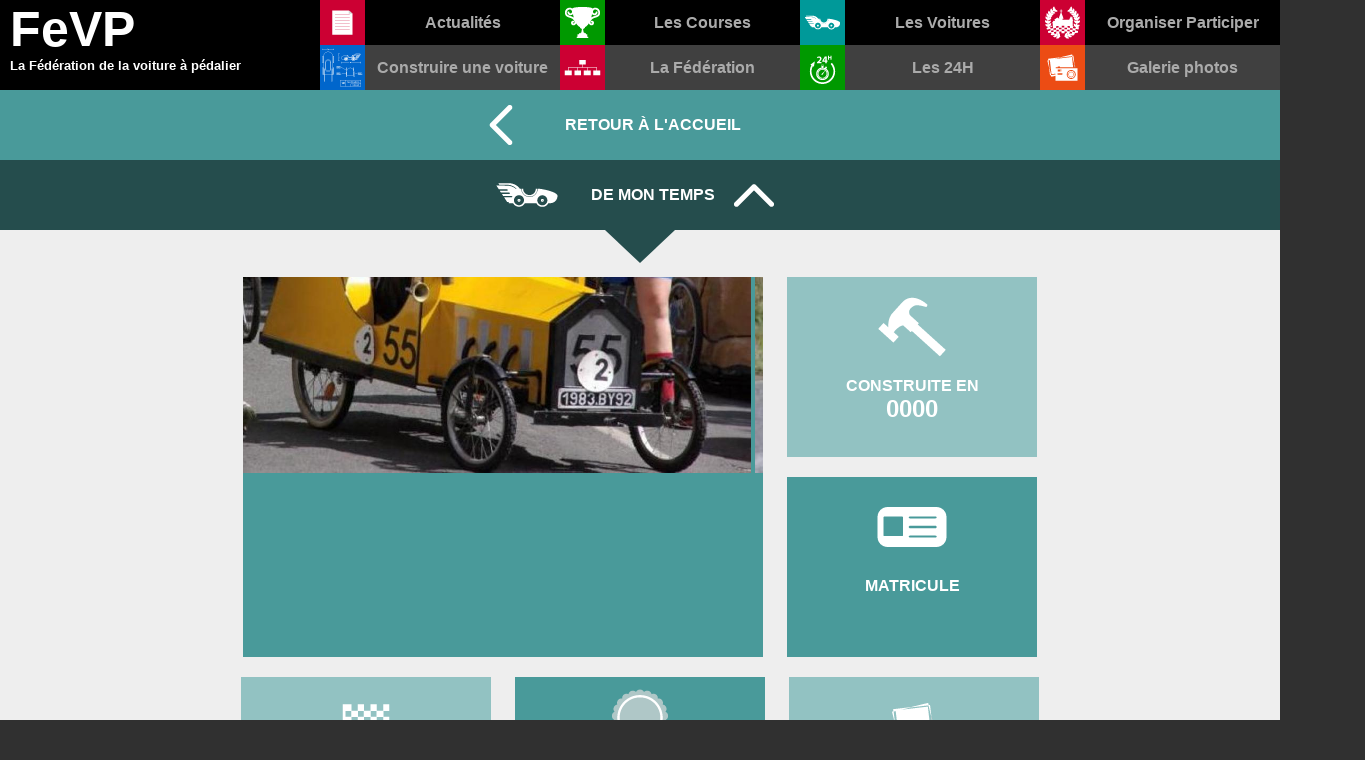

--- FILE ---
content_type: text/html; charset=UTF-8
request_url: http://fevp.fr/les_voitures/?voiture=DE_MON_TEMPS
body_size: 6843
content:
<!doctype html>
<html>
<head>
    <meta charset="UTF-8">
    <title>FeVP | Toutes les voitures à pédalier de la Fédération de la Voiture à Pédales</title>
	<meta name="description" content="Retrouvez ou découvrez toutes les voitures à pédales qui composent la Fédération de Voiture à Pédalier>
    <meta name="keywords" content="">
    <meta name="author" content="ArecamProd">
	<link rel="stylesheet" href="../style_generic.css">
    <link rel="stylesheet" href="style.css">
	<link rel="stylesheet" href="../query.css">
	<script src="../js/jquery.min.js"></script>
    <script src="../js/jquery-ui.min.js"></script>
	<script src="../js/arecam.js"></script>
</head>
<body>
	
	<script>
  (function(i,s,o,g,r,a,m){i['GoogleAnalyticsObject']=r;i[r]=i[r]||function(){
  (i[r].q=i[r].q||[]).push(arguments)},i[r].l=1*new Date();a=s.createElement(o),
  m=s.getElementsByTagName(o)[0];a.async=1;a.src=g;m.parentNode.insertBefore(a,m)
  })(window,document,'script','//www.google-analytics.com/analytics.js','ga');

  ga('create', 'UA-50913902-1', 'fevp.fr');
  ga('send', 'pageview');

</script><div class="header">
		<a href="../" title="retour à l'accueil">
		<div class="header_title">
			<p style="font-weight:bolder;font-size:50px;margin:0px;">FeVP</p>
			<p style="margin:0px;font-size:13px;">La Fédération de la voiture à pédalier</p>
		</div>
		</a>
		<div class="header_nav">
				<a href="../articles/"><div class="nav">
					<div  class="mini" id="n1"></div><div  class="text">Actualités</div>
				</div></a><a href="../les_courses/"><div class="nav">
					<div  class="mini" id="n2"></div><div  class="text">Les Courses</div>
				</div></a><a href="../les_voitures/"><div class="nav">
					<div  class="mini" id="n3"></div><div  class="text">Les Voitures</div>
				</div></a><a href="../organiser_participer"><div class="nav">
					<div  class="mini" id="n4"></div><div  class="text">Organiser Participer</div>
				</div></a><a href="../construire_une_voiture/"><div class="nav2">
					<div  class="mini" id="n5"></div><div  class="text">Construire une voiture</div>
				</div></a><a href="../fevp/"><div class="nav2">
					<div  class="mini" id="n6"></div><div  class="text">La Fédération</div>
				</div></a><a href="../les_24h/"><div class="nav2">
					<div  class="mini" id="n7"></div><div  class="text">Les 24H</div>
				</div></a><a href="../galerie_photo/"><div class="nav2">
					<div  class="mini" id="n8"></div><div  class="text">Galerie photos</div>
				</div></a>
		</div>
</div>	
	<div class="page">
		<a href="../"><div class="page_back" id="back">
			<div class="title_img" id="back_img"></div>
			<div class="title_text">RETOUR À L'ACCUEIL</div>
		</div></a>
				<div class="page_title" id="r1">
			<div class="title_img" id="r1_img"></div>
			<div class="title_text">DE MON TEMPS</div>
			<div class="title_marker"></div>
		</div>
		<div class="page_article" id="p1">
			<svg height="33" width="70">
				<polygon points="0,0 70,0 35,33"/>
			</svg>
			<div class="container">
				<div class='big_block dark'>
					<div class="slide_show" id="sh">
						<img src="DE_MON_TEMPS/DE_MON_TEMPS-0.jpg"/><img src="DE_MON_TEMPS/DE_MON_TEMPS-1.jpg"/>					</div>
				</div>
				<div class='float_block'>
					<div class='small_block light' style="margin:0px 0px 10px 0px;">
						<div id="v1"></div>
						<p>CONSTRUITE EN</p>
						<p><h2>0000</h2></p>
					</div>
					<div class='small_block dark' style="margin:10px 0px 0px 0px;">
						<div id="v2"></div>
						<p>MATRICULE</p>
						<p><h2></h2></p>
					</div>
				</div>
				<div class='small_block light'>
					<div id="v3"></div>
					<p>est inscrite à</p>
					<p><h2>
					1					</h2></p>
					<p>COURSES</p>
				</div>
				<div class='small_block dark'>
					<div id="v4"></div>
					<div class="score">
						</div><p>NON CLASSEE<br/>pour la saison en cours</p>				</div>
				<a href="../galerie_photo/?voiture=DE_MON_TEMPS"><div class='small_block light'>
					<div id="v5"></div>
										<p style="font-size:18px;">voir plus de photos de cette voiture</p>
				</div></a>
				<div class='small_block dark'>
					<div id="v6"></div>
					<p style="font-size:1.5em;">équipe mixte</p>
				</div>
				<div class='small_block light'>
					<div id="v7"></div>
					<p style="font-size:2em;">FILVP37</p>
				</div>
				<div class='small_block dark'>
					<div id="v8"></div>
					<p style="font-size:12px;">ORIGINAIRE DE</p>
					<p style="font-size:20px;">SAINT ETIENNE DE CHIGNY</p>
				</div>
									<div class='large_block dark'>
						<div id="v9"></div>
						<p style="font-size:1em;color:#fff;">Cette voiture à pédalier à l'image d'une automobile est le coup de cÅ“ur de Mamie Jaillette.</p>
					</div>
							</div>
		</div>		<div class="page_title" id="r2">
			<div class="title_img" id="r2_img"></div>
			<div class="title_text">TOUTES LES VOITURES</div>
			<div class="title_marker"></div>
		</div>
		<div class="page_article" id="p2" style="max-width:80%;">
			<svg height="33" width="70">
				<polygon points="0,0 70,0 35,33"/>
			</svg>
			<br/>
			<a href="?voiture=ALADDIN" title="voiture ALADDIN"><div class="voiture_selection"><img src="ALADDIN/ALADDIN-0.jpg"/><p style="position:relative;top:110px;" class="voiture_name">ALADDIN</p></div></a><a href="?voiture=ALICE_AUX_PAYS_DES_MERVEILLES" title="voiture ALICE_AUX_PAYS_DES_MERVEILLES"><div class="voiture_selection"><img src="ALICE_AUX_PAYS_DES_MERVEILLES/ALICE_AUX_PAYS_DES_MERVEILLES-0.jpg"/><p style="position:relative;top:110px;" class="voiture_name">ALICE AUX PAYS DES MERVEILLES</p></div></a><a href="?voiture=ALPINE" title="voiture ALPINE"><div class="voiture_selection"><img src="ALPINE/ALPINE-0.jpg"/><p style="position:relative;top:110px;" class="voiture_name">ALPINE</p></div></a><a href="?voiture=ASS_DE_PECHE_REUILLOISE" title="voiture ASS_DE_PECHE_REUILLOISE"><div class="voiture_selection"><img src="ASS_DE_PECHE_REUILLOISE/ASS_DE_PECHE_REUILLOISE-0.jpg"/><p style="position:relative;top:110px;" class="voiture_name">ASS DE PECHE REUILLOISE</p></div></a><a href="?voiture=ASTERIX" title="voiture ASTERIX"><div class="voiture_selection"><img src="ASTERIX/ASTERIX-0.jpg"/><p style="position:relative;top:110px;" class="voiture_name">ASTERIX</p></div></a><a href="?voiture=AVENGERS" title="voiture AVENGERS"><div class="voiture_selection"><img src="AVENGERS/AVENGERS-0.jpg"/><p style="position:relative;top:110px;" class="voiture_name">AVENGERS</p></div></a><a href="?voiture=BALOO_LE_LIVRE_DE_LA_JUNGLE" title="voiture BALOO_LE_LIVRE_DE_LA_JUNGLE"><div class="voiture_selection"><img src="BALOO_LE_LIVRE_DE_LA_JUNGLE/BALOO_LE_LIVRE_DE_LA_JUNGLE-0.jpg"/><p style="position:relative;top:110px;" class="voiture_name">BALOO LE LIVRE DE LA JUNGLE</p></div></a><a href="?voiture=BECASSINE" title="voiture BECASSINE"><div class="voiture_selection"><img src="BECASSINE/BECASSINE-0.jpg"/><p style="position:relative;top:110px;" class="voiture_name">BECASSINE</p></div></a><a href="?voiture=BIP_BIP_JUNIOR" title="voiture BIP_BIP_JUNIOR"><div class="voiture_selection"><img src="default.jpg"/><p style="position:relative;top:110px;" class="voiture_name">BIP BIP JUNIOR</p></div></a><a href="?voiture=BONNE_NUIT_LES_PETITS" title="voiture BONNE_NUIT_LES_PETITS"><div class="voiture_selection"><img src="BONNE_NUIT_LES_PETITS/BONNE_NUIT_LES_PETITS-0.jpg"/><p style="position:relative;top:110px;" class="voiture_name">BONNE NUIT LES PETITS</p></div></a><a href="?voiture=BREIZH_MINIONS" title="voiture BREIZH_MINIONS"><div class="voiture_selection"><img src="default.jpg"/><p style="position:relative;top:110px;" class="voiture_name">BREIZH MINIONS</p></div></a><a href="?voiture=BUMBLE_V" title="voiture BUMBLE_V"><div class="voiture_selection"><img src="BUMBLE_V/BUMBLE_V-0.jpg"/><p style="position:relative;top:110px;" class="voiture_name">BUMBLE V</p></div></a><a href="?voiture=BUZZ_L_ECLERC" title="voiture BUZZ_L_ECLERC"><div class="voiture_selection"><img src="BUZZ_L_ECLERC/BUZZ_L_ECLERC-0.jpg"/><p style="position:relative;top:110px;" class="voiture_name">BUZZ L'ECLERC</p></div></a><a href="?voiture=CALIMERO" title="voiture CALIMERO"><div class="voiture_selection"><img src="CALIMERO/CALIMERO-0.jpg"/><p style="position:relative;top:110px;" class="voiture_name">CALIMERO</p></div></a><a href="?voiture=CAPTAIN_AMERICA" title="voiture CAPTAIN_AMERICA"><div class="voiture_selection"><img src="CAPTAIN_AMERICA/CAPTAIN_AMERICA-0.jpg"/><p style="position:relative;top:110px;" class="voiture_name">CAPTAIN AMERICA</p></div></a><a href="?voiture=CARS" title="voiture CARS"><div class="voiture_selection"><img src="CARS/CARS-0.jpg"/><p style="position:relative;top:110px;" class="voiture_name">CARS</p></div></a><a href="?voiture=CASIMIR" title="voiture CASIMIR"><div class="voiture_selection"><img src="CASIMIR/CASIMIR-0.jpg"/><p style="position:relative;top:110px;" class="voiture_name">CASIMIR</p></div></a><a href="?voiture=CFA" title="voiture CFA"><div class="voiture_selection"><img src="default.jpg"/><p style="position:relative;top:110px;" class="voiture_name">CFA</p></div></a><a href="?voiture=CLEO" title="voiture CLEO"><div class="voiture_selection"><img src="CLEO/CLEO-0.jpg"/><p style="position:relative;top:110px;" class="voiture_name">CLEO</p></div></a><a href="?voiture=COCHON" title="voiture COCHON"><div class="voiture_selection"><img src="COCHON/COCHON-0.jpg"/><p style="position:relative;top:110px;" class="voiture_name">COCHON</p></div></a><a href="?voiture=DE_MON_TEMPS" title="voiture DE_MON_TEMPS"><div class="voiture_selection"><img src="DE_MON_TEMPS/DE_MON_TEMPS-0.jpg"/><p style="position:relative;top:110px;" class="voiture_name">DE MON TEMPS</p></div></a><a href="?voiture=DELTA_FORCE" title="voiture DELTA_FORCE"><div class="voiture_selection"><img src="DELTA_FORCE/DELTA_FORCE-0.jpg"/><p style="position:relative;top:110px;" class="voiture_name">DELTA FORCE</p></div></a><a href="?voiture=ELECLERC_FILLES" title="voiture ELECLERC_FILLES"><div class="voiture_selection"><img src="default.jpg"/><p style="position:relative;top:110px;" class="voiture_name">ELECLERC FILLES</p></div></a><a href="?voiture=ELECLERC_GARCONS" title="voiture ELECLERC_GARCONS"><div class="voiture_selection"><img src="default.jpg"/><p style="position:relative;top:110px;" class="voiture_name">ELECLERC GARCONS</p></div></a><a href="?voiture=ENGLISH_VAP" title="voiture ENGLISH_VAP"><div class="voiture_selection"><img src="ENGLISH_VAP/ENGLISH_VAP-0.jpg"/><p style="position:relative;top:110px;" class="voiture_name">ENGLISH VAP</p></div></a><a href="?voiture=ETE_VINCENT" title="voiture ETE_VINCENT"><div class="voiture_selection"><img src="default.jpg"/><p style="position:relative;top:110px;" class="voiture_name">ETE VINCENT</p></div></a><a href="?voiture=FX35450" title="voiture FX35450"><div class="voiture_selection"><img src="default.jpg"/><p style="position:relative;top:110px;" class="voiture_name">FX35450</p></div></a><a href="?voiture=GREASE" title="voiture GREASE"><div class="voiture_selection"><img src="default.jpg"/><p style="position:relative;top:110px;" class="voiture_name">GREASE</p></div></a><a href="?voiture=GROS_TITI" title="voiture GROS_TITI"><div class="voiture_selection"><img src="GROS_TITI/GROS_TITI-0.jpg"/><p style="position:relative;top:110px;" class="voiture_name">GROS TITI</p></div></a><a href="?voiture=HALLOWEEN" title="voiture HALLOWEEN"><div class="voiture_selection"><img src="HALLOWEEN/HALLOWEEN-0.jpg"/><p style="position:relative;top:110px;" class="voiture_name">HALLOWEEN</p></div></a><a href="?voiture=HOT_ROD" title="voiture HOT_ROD"><div class="voiture_selection"><img src="default.jpg"/><p style="position:relative;top:110px;" class="voiture_name">HOT ROD</p></div></a><a href="?voiture=IDEFIX" title="voiture IDEFIX"><div class="voiture_selection"><img src="default.jpg"/><p style="position:relative;top:110px;" class="voiture_name">IDEFIX</p></div></a><a href="?voiture=IMAGIN_REUILLY" title="voiture IMAGIN_REUILLY"><div class="voiture_selection"><img src="IMAGIN_REUILLY/IMAGIN_REUILLY-0.jpg"/><p style="position:relative;top:110px;" class="voiture_name">IMAGIN REUILLY</p></div></a><a href="?voiture=KUNG_FU_PANDA" title="voiture KUNG_FU_PANDA"><div class="voiture_selection"><img src="KUNG_FU_PANDA/KUNG_FU_PANDA-0.jpg"/><p style="position:relative;top:110px;" class="voiture_name">KUNG FU PANDA</p></div></a><a href="?voiture=L_AMBLANCE" title="voiture L_AMBLANCE"><div class="voiture_selection"><img src="default.jpg"/><p style="position:relative;top:110px;" class="voiture_name">L AMBLANCE</p></div></a><a href="?voiture=L_AIGLE" title="voiture L_AIGLE"><div class="voiture_selection"><img src="L_AIGLE/L_AIGLE-0.jpg"/><p style="position:relative;top:110px;" class="voiture_name">L'AIGLE</p></div></a><a href="?voiture=L_ECUREUIL" title="voiture L_ECUREUIL"><div class="voiture_selection"><img src="L_ECUREUIL/L_ECUREUIL-0.jpg"/><p style="position:relative;top:110px;" class="voiture_name">L'ECUREUIL</p></div></a><a href="?voiture=L_ESCALE_DU_PECHEUR" title="voiture L_ESCALE_DU_PECHEUR"><div class="voiture_selection"><img src="L_ESCALE_DU_PECHEUR/L_ESCALE_DU_PECHEUR-0.jpg"/><p style="position:relative;top:110px;" class="voiture_name">L'ESCALE DU PECHEUR</p></div></a><a href="?voiture=LA_35e_COMPAGNIE" title="voiture LA_35e_COMPAGNIE"><div class="voiture_selection"><img src="default.jpg"/><p style="position:relative;top:110px;" class="voiture_name">LA 35e COMPAGNIE</p></div></a><a href="?voiture=LA_4_CHEVAUX" title="voiture LA_4_CHEVAUX"><div class="voiture_selection"><img src="default.jpg"/><p style="position:relative;top:110px;" class="voiture_name">LA 4 CHEVAUX</p></div></a><a href="?voiture=LA_BAIGNOIRE" title="voiture LA_BAIGNOIRE"><div class="voiture_selection"><img src="LA_BAIGNOIRE/LA_BAIGNOIRE-0.jpg"/><p style="position:relative;top:110px;" class="voiture_name">LA BAIGNOIRE</p></div></a><a href="?voiture=LA_BARRIQUE" title="voiture LA_BARRIQUE"><div class="voiture_selection"><img src="LA_BARRIQUE/LA_BARRIQUE-0.jpg"/><p style="position:relative;top:110px;" class="voiture_name">LA BARRIQUE</p></div></a><a href="?voiture=LA_BATMOBILE" title="voiture LA_BATMOBILE"><div class="voiture_selection"><img src="LA_BATMOBILE/LA_BATMOBILE-0.jpg"/><p style="position:relative;top:110px;" class="voiture_name">LA BATMOBILE</p></div></a><a href="?voiture=LA_BELLE_EPOQUE" title="voiture LA_BELLE_EPOQUE"><div class="voiture_selection"><img src="LA_BELLE_EPOQUE/LA_BELLE_EPOQUE-0.jpg"/><p style="position:relative;top:110px;" class="voiture_name">LA BELLE EPOQUE</p></div></a><a href="?voiture=LA_BOITE_A_SARDINES" title="voiture LA_BOITE_A_SARDINES"><div class="voiture_selection"><img src="LA_BOITE_A_SARDINES/LA_BOITE_A_SARDINES-0.jpg"/><p style="position:relative;top:110px;" class="voiture_name">LA BOITE A SARDINES</p></div></a><a href="?voiture=LA_BOUTEILLE" title="voiture LA_BOUTEILLE"><div class="voiture_selection"><img src="LA_BOUTEILLE/LA_BOUTEILLE-0.jpg"/><p style="position:relative;top:110px;" class="voiture_name">LA BOUTEILLE</p></div></a><a href="?voiture=LA_BUCHE" title="voiture LA_BUCHE"><div class="voiture_selection"><img src="LA_BUCHE/LA_BUCHE-0.jpg"/><p style="position:relative;top:110px;" class="voiture_name">LA BUCHE</p></div></a><a href="?voiture=LA_COCCINELLE" title="voiture LA_COCCINELLE"><div class="voiture_selection"><img src="default.jpg"/><p style="position:relative;top:110px;" class="voiture_name">LA COCCINELLE</p></div></a><a href="?voiture=LA_COCOTTE_DE_BREIZH" title="voiture LA_COCOTTE_DE_BREIZH"><div class="voiture_selection"><img src="LA_COCOTTE_DE_BREIZH/LA_COCOTTE_DE_BREIZH-0.jpg"/><p style="position:relative;top:110px;" class="voiture_name">LA COCOTTE DE BREIZH</p></div></a><a href="?voiture=LA_DEDEUCHE" title="voiture LA_DEDEUCHE"><div class="voiture_selection"><img src="LA_DEDEUCHE/LA_DEDEUCHE-0.jpg"/><p style="position:relative;top:110px;" class="voiture_name">LA DEDEUCHE</p></div></a><a href="?voiture=LA_FERME" title="voiture LA_FERME"><div class="voiture_selection"><img src="LA_FERME/LA_FERME-0.jpg"/><p style="position:relative;top:110px;" class="voiture_name">LA FERME</p></div></a><a href="?voiture=LA_FOLLE_MARATHONIENNE" title="voiture LA_FOLLE_MARATHONIENNE"><div class="voiture_selection"><img src="default.jpg"/><p style="position:relative;top:110px;" class="voiture_name">LA FOLLE MARATHONIENNE</p></div></a><a href="?voiture=LA_FRAISE" title="voiture LA_FRAISE"><div class="voiture_selection"><img src="default.jpg"/><p style="position:relative;top:110px;" class="voiture_name">LA FRAISE</p></div></a><a href="?voiture=LA_FUSEE_DE_TINTIN" title="voiture LA_FUSEE_DE_TINTIN"><div class="voiture_selection"><img src="LA_FUSEE_DE_TINTIN/LA_FUSEE_DE_TINTIN-0.jpg"/><p style="position:relative;top:110px;" class="voiture_name">LA FUSEE DE TINTIN</p></div></a><a href="?voiture=LA_GODASSE" title="voiture LA_GODASSE"><div class="voiture_selection"><img src="LA_GODASSE/LA_GODASSE-0.jpg"/><p style="position:relative;top:110px;" class="voiture_name">LA GODASSE</p></div></a><a href="?voiture=LA_GRENOUILLE" title="voiture LA_GRENOUILLE"><div class="voiture_selection"><img src="LA_GRENOUILLE/LA_GRENOUILLE-0.jpg"/><p style="position:relative;top:110px;" class="voiture_name">LA GRENOUILLE</p></div></a><a href="?voiture=LA_MAIRIE_DE_SAINT_TROP" title="voiture LA_MAIRIE_DE_SAINT_TROP"><div class="voiture_selection"><img src="LA_MAIRIE_DE_SAINT_TROP/LA_MAIRIE_DE_SAINT_TROP-0.jpg"/><p style="position:relative;top:110px;" class="voiture_name">LA MAIRIE DE SAINT TROP</p></div></a><a href="?voiture=LA_MEUH" title="voiture LA_MEUH"><div class="voiture_selection"><img src="LA_MEUH/LA_MEUH-0.jpg"/><p style="position:relative;top:110px;" class="voiture_name">LA MEUH</p></div></a><a href="?voiture=LA_MOUETTE" title="voiture LA_MOUETTE"><div class="voiture_selection"><img src="LA_MOUETTE/LA_MOUETTE-0.jpg"/><p style="position:relative;top:110px;" class="voiture_name">LA MOUETTE</p></div></a><a href="?voiture=LA_NATIONALE_7" title="voiture LA_NATIONALE_7"><div class="voiture_selection"><img src="default.jpg"/><p style="position:relative;top:110px;" class="voiture_name">LA NATIONALE 7</p></div></a><a href="?voiture=LA_PAILLOTE_BRETONNE" title="voiture LA_PAILLOTE_BRETONNE"><div class="voiture_selection"><img src="default.jpg"/><p style="position:relative;top:110px;" class="voiture_name">LA PAILLOTE BRETONNE</p></div></a><a href="?voiture=LA_PETILLANTE" title="voiture LA_PETILLANTE"><div class="voiture_selection"><img src="LA_PETILLANTE/LA_PETILLANTE-0.jpg"/><p style="position:relative;top:110px;" class="voiture_name">LA PETILLANTE</p></div></a><a href="?voiture=LA_PETITE_MAISON" title="voiture LA_PETITE_MAISON"><div class="voiture_selection"><img src="default.jpg"/><p style="position:relative;top:110px;" class="voiture_name">LA PETITE MAISON</p></div></a><a href="?voiture=LA_POLICE" title="voiture LA_POLICE"><div class="voiture_selection"><img src="LA_POLICE/LA_POLICE-0.jpg"/><p style="position:relative;top:110px;" class="voiture_name">LA POLICE</p></div></a><a href="?voiture=LA_ROULOTTE_GITANE" title="voiture LA_ROULOTTE_GITANE"><div class="voiture_selection"><img src="LA_ROULOTTE_GITANE/LA_ROULOTTE_GITANE-0.jpg"/><p style="position:relative;top:110px;" class="voiture_name">LA ROULOTTE GITANE</p></div></a><a href="?voiture=LA_SORCIERE" title="voiture LA_SORCIERE"><div class="voiture_selection"><img src="LA_SORCIERE/LA_SORCIERE-0.jpg"/><p style="position:relative;top:110px;" class="voiture_name">LA SORCIERE</p></div></a><a href="?voiture=LA_VOITURE_SOLAIRE" title="voiture LA_VOITURE_SOLAIRE"><div class="voiture_selection"><img src="LA_VOITURE_SOLAIRE/LA_VOITURE_SOLAIRE-0.jpg"/><p style="position:relative;top:110px;" class="voiture_name">LA VOITURE SOLAIRE</p></div></a><a href="?voiture=LE_BATEAU" title="voiture LE_BATEAU"><div class="voiture_selection"><img src="LE_BATEAU/LE_BATEAU-0.jpg"/><p style="position:relative;top:110px;" class="voiture_name">LE BATEAU</p></div></a><a href="?voiture=LE_BOURDON" title="voiture LE_BOURDON"><div class="voiture_selection"><img src="LE_BOURDON/LE_BOURDON-0.jpg"/><p style="position:relative;top:110px;" class="voiture_name">LE BOURDON</p></div></a><a href="?voiture=LE_CAMELEON" title="voiture LE_CAMELEON"><div class="voiture_selection"><img src="LE_CAMELEON/LE_CAMELEON-0.jpg"/><p style="position:relative;top:110px;" class="voiture_name">LE CAMELEON</p></div></a><a href="?voiture=LE_CARROSSE" title="voiture LE_CARROSSE"><div class="voiture_selection"><img src="LE_CARROSSE/LE_CARROSSE-0.jpg"/><p style="position:relative;top:110px;" class="voiture_name">LE CARROSSE</p></div></a><a href="?voiture=LE_CIGARE_DE_BALOO" title="voiture LE_CIGARE_DE_BALOO"><div class="voiture_selection"><img src="LE_CIGARE_DE_BALOO/LE_CIGARE_DE_BALOO-0.jpg"/><p style="position:relative;top:110px;" class="voiture_name">LE CIGARE DE BALOO</p></div></a><a href="?voiture=LE_COCHON" title="voiture LE_COCHON"><div class="voiture_selection"><img src="LE_COCHON/LE_COCHON-0.jpg"/><p style="position:relative;top:110px;" class="voiture_name">LE COCHON</p></div></a><a href="?voiture=LE_COIRTUOR" title="voiture LE_COIRTUOR"><div class="voiture_selection"><img src="default.jpg"/><p style="position:relative;top:110px;" class="voiture_name">LE COIRTUOR</p></div></a><a href="?voiture=LE_CRAYON" title="voiture LE_CRAYON"><div class="voiture_selection"><img src="LE_CRAYON/LE_CRAYON-0.jpg"/><p style="position:relative;top:110px;" class="voiture_name">LE CRAYON</p></div></a><a href="?voiture=LE_CYGNE" title="voiture LE_CYGNE"><div class="voiture_selection"><img src="LE_CYGNE/LE_CYGNE-0.jpg"/><p style="position:relative;top:110px;" class="voiture_name">LE CYGNE</p></div></a><a href="?voiture=LE_DAUPHIN" title="voiture LE_DAUPHIN"><div class="voiture_selection"><img src="LE_DAUPHIN/LE_DAUPHIN-0.jpg"/><p style="position:relative;top:110px;" class="voiture_name">LE DAUPHIN</p></div></a><a href="?voiture=LE_DRAGON" title="voiture LE_DRAGON"><div class="voiture_selection"><img src="LE_DRAGON/LE_DRAGON-0.jpg"/><p style="position:relative;top:110px;" class="voiture_name">LE DRAGON</p></div></a><a href="?voiture=LE_GARDON_FRIT" title="voiture LE_GARDON_FRIT"><div class="voiture_selection"><img src="LE_GARDON_FRIT/LE_GARDON_FRIT-0.jpg"/><p style="position:relative;top:110px;" class="voiture_name">LE GARDON FRIT</p></div></a><a href="?voiture=LE_GROS_MINET" title="voiture LE_GROS_MINET"><div class="voiture_selection"><img src="default.jpg"/><p style="position:relative;top:110px;" class="voiture_name">LE GROS MINET</p></div></a><a href="?voiture=LE_MAMOUTH" title="voiture LE_MAMOUTH"><div class="voiture_selection"><img src="LE_MAMOUTH/LE_MAMOUTH-0.jpg"/><p style="position:relative;top:110px;" class="voiture_name">LE MAMOUTH</p></div></a><a href="?voiture=LE_MANS_24" title="voiture LE_MANS_24"><div class="voiture_selection"><img src="default.jpg"/><p style="position:relative;top:110px;" class="voiture_name">LE MANS 24</p></div></a><a href="?voiture=LE_MENHIR_A_PEDALES" title="voiture LE_MENHIR_A_PEDALES"><div class="voiture_selection"><img src="LE_MENHIR_A_PEDALES/LE_MENHIR_A_PEDALES-0.jpg"/><p style="position:relative;top:110px;" class="voiture_name">LE MENHIR A PEDALES</p></div></a><a href="?voiture=LE_MEXICAIN" title="voiture LE_MEXICAIN"><div class="voiture_selection"><img src="LE_MEXICAIN/LE_MEXICAIN-0.jpg"/><p style="position:relative;top:110px;" class="voiture_name">LE MEXICAIN</p></div></a><a href="?voiture=LE_MISSILE" title="voiture LE_MISSILE"><div class="voiture_selection"><img src="LE_MISSILE/LE_MISSILE-0.jpg"/><p style="position:relative;top:110px;" class="voiture_name">LE MISSILE</p></div></a><a href="?voiture=LE_PANIER" title="voiture LE_PANIER"><div class="voiture_selection"><img src="LE_PANIER/LE_PANIER-0.jpg"/><p style="position:relative;top:110px;" class="voiture_name">LE PANIER</p></div></a><a href="?voiture=LE_PANIER_A_SALADE" title="voiture LE_PANIER_A_SALADE"><div class="voiture_selection"><img src="LE_PANIER_A_SALADE/LE_PANIER_A_SALADE-0.jpg"/><p style="position:relative;top:110px;" class="voiture_name">LE PANIER A SALADE</p></div></a><a href="?voiture=LE_PAPILLON" title="voiture LE_PAPILLON"><div class="voiture_selection"><img src="LE_PAPILLON/LE_PAPILLON-0.jpg"/><p style="position:relative;top:110px;" class="voiture_name">LE PAPILLON</p></div></a><a href="?voiture=LE_PERROQUET" title="voiture LE_PERROQUET"><div class="voiture_selection"><img src="LE_PERROQUET/LE_PERROQUET-0.jpg"/><p style="position:relative;top:110px;" class="voiture_name">LE PERROQUET</p></div></a><a href="?voiture=LE_PETIT_BROCANTEUR" title="voiture LE_PETIT_BROCANTEUR"><div class="voiture_selection"><img src="LE_PETIT_BROCANTEUR/LE_PETIT_BROCANTEUR-0.jpg"/><p style="position:relative;top:110px;" class="voiture_name">LE PETIT BROCANTEUR</p></div></a><a href="?voiture=LE_PETIT_FOURNIL" title="voiture LE_PETIT_FOURNIL"><div class="voiture_selection"><img src="LE_PETIT_FOURNIL/LE_PETIT_FOURNIL-0.jpg"/><p style="position:relative;top:110px;" class="voiture_name">LE PETIT FOURNIL</p></div></a><a href="?voiture=LE_PETIT_PRINCE" title="voiture LE_PETIT_PRINCE"><div class="voiture_selection"><img src="LE_PETIT_PRINCE/LE_PETIT_PRINCE-0.jpg"/><p style="position:relative;top:110px;" class="voiture_name">LE PETIT PRINCE</p></div></a><a href="?voiture=LE_PETIT_TRAIN" title="voiture LE_PETIT_TRAIN"><div class="voiture_selection"><img src="LE_PETIT_TRAIN/LE_PETIT_TRAIN-0.jpg"/><p style="position:relative;top:110px;" class="voiture_name">LE PETIT TRAIN</p></div></a><a href="?voiture=LE_POUSSIN" title="voiture LE_POUSSIN"><div class="voiture_selection"><img src="LE_POUSSIN/LE_POUSSIN-0.jpg"/><p style="position:relative;top:110px;" class="voiture_name">LE POUSSIN</p></div></a><a href="?voiture=LE_SABOT_DE_CHALUS" title="voiture LE_SABOT_DE_CHALUS"><div class="voiture_selection"><img src="LE_SABOT_DE_CHALUS/LE_SABOT_DE_CHALUS-0.jpg"/><p style="position:relative;top:110px;" class="voiture_name">LE SABOT DE CHALUS</p></div></a><a href="?voiture=LE_SANGLIER" title="voiture LE_SANGLIER"><div class="voiture_selection"><img src="LE_SANGLIER/LE_SANGLIER-0.jpg"/><p style="position:relative;top:110px;" class="voiture_name">LE SANGLIER</p></div></a><a href="?voiture=LE_SCHTROUMPF" title="voiture LE_SCHTROUMPF"><div class="voiture_selection"><img src="LE_SCHTROUMPF/LE_SCHTROUMPF-0.jpg"/><p style="position:relative;top:110px;" class="voiture_name">LE SCHTROUMPF</p></div></a><a href="?voiture=LE_SOUS_MARIN" title="voiture LE_SOUS_MARIN"><div class="voiture_selection"><img src="LE_SOUS_MARIN/LE_SOUS_MARIN-0.jpg"/><p style="position:relative;top:110px;" class="voiture_name">LE SOUS MARIN</p></div></a><a href="?voiture=LE_TACOT_ROUGE" title="voiture LE_TACOT_ROUGE"><div class="voiture_selection"><img src="LE_TACOT_ROUGE/LE_TACOT_ROUGE-0.jpg"/><p style="position:relative;top:110px;" class="voiture_name">LE TACOT ROUGE</p></div></a><a href="?voiture=LE_TIGRE" title="voiture LE_TIGRE"><div class="voiture_selection"><img src="LE_TIGRE/LE_TIGRE-0.jpg"/><p style="position:relative;top:110px;" class="voiture_name">LE TIGRE</p></div></a><a href="?voiture=LE_TRACTEUR" title="voiture LE_TRACTEUR"><div class="voiture_selection"><img src="LE_TRACTEUR/LE_TRACTEUR-0.jpg"/><p style="position:relative;top:110px;" class="voiture_name">LE TRACTEUR</p></div></a><a href="?voiture=LE_TRAIN_A_VAPEUR" title="voiture LE_TRAIN_A_VAPEUR"><div class="voiture_selection"><img src="LE_TRAIN_A_VAPEUR/LE_TRAIN_A_VAPEUR-0.jpg"/><p style="position:relative;top:110px;" class="voiture_name">LE TRAIN A VAPEUR</p></div></a><a href="?voiture=LE_VILLAGE_GAULOIS" title="voiture LE_VILLAGE_GAULOIS"><div class="voiture_selection"><img src="LE_VILLAGE_GAULOIS/LE_VILLAGE_GAULOIS-0.jpg"/><p style="position:relative;top:110px;" class="voiture_name">LE VILLAGE GAULOIS</p></div></a><a href="?voiture=LE_VOGUE_MERRY" title="voiture LE_VOGUE_MERRY"><div class="voiture_selection"><img src="LE_VOGUE_MERRY/LE_VOGUE_MERRY-0.jpg"/><p style="position:relative;top:110px;" class="voiture_name">LE VOGUE MERRY</p></div></a><a href="?voiture=LES_AMIS_DE_MARIO" title="voiture LES_AMIS_DE_MARIO"><div class="voiture_selection"><img src="default.jpg"/><p style="position:relative;top:110px;" class="voiture_name">LES AMIS DE MARIO</p></div></a><a href="?voiture=LES_COCHONS" title="voiture LES_COCHONS"><div class="voiture_selection"><img src="default.jpg"/><p style="position:relative;top:110px;" class="voiture_name">LES COCHONS</p></div></a><a href="?voiture=LES_COMMUNAUX" title="voiture LES_COMMUNAUX"><div class="voiture_selection"><img src="default.jpg"/><p style="position:relative;top:110px;" class="voiture_name">LES COMMUNAUX</p></div></a><a href="?voiture=LES_COULISSES_DE_LIVRE" title="voiture LES_COULISSES_DE_LIVRE"><div class="voiture_selection"><img src="default.jpg"/><p style="position:relative;top:110px;" class="voiture_name">LES COULISSES DE LIVRE</p></div></a><a href="?voiture=LES_DENTS_DE_LA_ROUTE" title="voiture LES_DENTS_DE_LA_ROUTE"><div class="voiture_selection"><img src="LES_DENTS_DE_LA_ROUTE/LES_DENTS_DE_LA_ROUTE-0.jpg"/><p style="position:relative;top:110px;" class="voiture_name">LES DENTS DE LA ROUTE</p></div></a><a href="?voiture=LES_ESQUIMAUX" title="voiture LES_ESQUIMAUX"><div class="voiture_selection"><img src="LES_ESQUIMAUX/LES_ESQUIMAUX-0.jpg"/><p style="position:relative;top:110px;" class="voiture_name">LES ESQUIMAUX</p></div></a><a href="?voiture=LES_FISH_AND_CYCLE" title="voiture LES_FISH_AND_CYCLE"><div class="voiture_selection"><img src="default.jpg"/><p style="position:relative;top:110px;" class="voiture_name">LES FISH AND CYCLE</p></div></a><a href="?voiture=LES_FOUS_DU_VOLANT" title="voiture LES_FOUS_DU_VOLANT"><div class="voiture_selection"><img src="LES_FOUS_DU_VOLANT/LES_FOUS_DU_VOLANT-0.jpg"/><p style="position:relative;top:110px;" class="voiture_name">LES FOUS DU VOLANT</p></div></a><a href="?voiture=LES_GENDARMES_DE_ST_TROPEZ" title="voiture LES_GENDARMES_DE_ST_TROPEZ"><div class="voiture_selection"><img src="LES_GENDARMES_DE_ST_TROPEZ/LES_GENDARMES_DE_ST_TROPEZ-0.jpg"/><p style="position:relative;top:110px;" class="voiture_name">LES GENDARMES DE ST TROPEZ</p></div></a><a href="?voiture=LES_LAPINS_CRETINS" title="voiture LES_LAPINS_CRETINS"><div class="voiture_selection"><img src="LES_LAPINS_CRETINS/LES_LAPINS_CRETINS-0.jpg"/><p style="position:relative;top:110px;" class="voiture_name">LES LAPINS CRETINS</p></div></a><a href="?voiture=LES_MACHINISTES" title="voiture LES_MACHINISTES"><div class="voiture_selection"><img src="LES_MACHINISTES/LES_MACHINISTES-0.jpg"/><p style="position:relative;top:110px;" class="voiture_name">LES MACHINISTES</p></div></a><a href="?voiture=LES_MAGICIENS" title="voiture LES_MAGICIENS"><div class="voiture_selection"><img src="LES_MAGICIENS/LES_MAGICIENS-0.jpg"/><p style="position:relative;top:110px;" class="voiture_name">LES MAGICIENS</p></div></a><a href="?voiture=LES_MECANOS" title="voiture LES_MECANOS"><div class="voiture_selection"><img src="default.jpg"/><p style="position:relative;top:110px;" class="voiture_name">LES MECANOS</p></div></a><a href="?voiture=LES_MINIONS" title="voiture LES_MINIONS"><div class="voiture_selection"><img src="LES_MINIONS/LES_MINIONS-0.jpg"/><p style="position:relative;top:110px;" class="voiture_name">LES MINIONS</p></div></a><a href="?voiture=LES_PAILLEUX" title="voiture LES_PAILLEUX"><div class="voiture_selection"><img src="default.jpg"/><p style="position:relative;top:110px;" class="voiture_name">LES PAILLEUX</p></div></a><a href="?voiture=LES_PIRATES" title="voiture LES_PIRATES"><div class="voiture_selection"><img src="LES_PIRATES/LES_PIRATES-0.jpg"/><p style="position:relative;top:110px;" class="voiture_name">LES PIRATES</p></div></a><a href="?voiture=LES_PIRATES_36" title="voiture LES_PIRATES_36"><div class="voiture_selection"><img src="LES_PIRATES_36/LES_PIRATES_36-0.jpg"/><p style="position:relative;top:110px;" class="voiture_name">LES PIRATES 36</p></div></a><a href="?voiture=LES_PIRATES_DE_L_ARNON" title="voiture LES_PIRATES_DE_L_ARNON"><div class="voiture_selection"><img src="default.jpg"/><p style="position:relative;top:110px;" class="voiture_name">LES PIRATES DE L'ARNON</p></div></a><a href="?voiture=LES_RAVASSONS" title="voiture LES_RAVASSONS"><div class="voiture_selection"><img src="LES_RAVASSONS/LES_RAVASSONS-0.jpg"/><p style="position:relative;top:110px;" class="voiture_name">LES RAVASSONS</p></div></a><a href="?voiture=LES_ROIS_DU_VIERZON" title="voiture LES_ROIS_DU_VIERZON"><div class="voiture_selection"><img src="LES_ROIS_DU_VIERZON/LES_ROIS_DU_VIERZON-0.jpg"/><p style="position:relative;top:110px;" class="voiture_name">LES ROIS DU VIERZON</p></div></a><a href="?voiture=LES_ROUTES" title="voiture LES_ROUTES"><div class="voiture_selection"><img src="LES_ROUTES/LES_ROUTES-0.jpg"/><p style="position:relative;top:110px;" class="voiture_name">LES ROUTES</p></div></a><a href="?voiture=LES_SIMPSONS" title="voiture LES_SIMPSONS"><div class="voiture_selection"><img src="LES_SIMPSONS/LES_SIMPSONS-0.jpg"/><p style="position:relative;top:110px;" class="voiture_name">LES SIMPSONS</p></div></a><a href="?voiture=LES_SUPERMAN_S" title="voiture LES_SUPERMAN_S"><div class="voiture_selection"><img src="LES_SUPERMAN_S/LES_SUPERMAN_S-0.jpg"/><p style="position:relative;top:110px;" class="voiture_name">LES SUPERMAN'S</p></div></a><a href="?voiture=LES_TEMPS_MODERNES" title="voiture LES_TEMPS_MODERNES"><div class="voiture_selection"><img src="LES_TEMPS_MODERNES/LES_TEMPS_MODERNES-0.jpg"/><p style="position:relative;top:110px;" class="voiture_name">LES TEMPS MODERNES</p></div></a><a href="?voiture=LES_TETES_BRULEES" title="voiture LES_TETES_BRULEES"><div class="voiture_selection"><img src="LES_TETES_BRULEES/LES_TETES_BRULEES-0.jpg"/><p style="position:relative;top:110px;" class="voiture_name">LES TETES BRULEES</p></div></a><a href="?voiture=LES_TOREADORS" title="voiture LES_TOREADORS"><div class="voiture_selection"><img src="LES_TOREADORS/LES_TOREADORS-0.jpg"/><p style="position:relative;top:110px;" class="voiture_name">LES TOREADORS</p></div></a><a href="?voiture=LIVRIACUM" title="voiture LIVRIACUM"><div class="voiture_selection"><img src="default.jpg"/><p style="position:relative;top:110px;" class="voiture_name">LIVRIACUM</p></div></a><a href="?voiture=LOCAL" title="voiture LOCAL"><div class="voiture_selection"><img src="default.jpg"/><p style="position:relative;top:110px;" class="voiture_name">LOCAL</p></div></a><a href="?voiture=LUCKY_LUKE" title="voiture LUCKY_LUKE"><div class="voiture_selection"><img src="LUCKY_LUKE/LUCKY_LUKE-0.jpg"/><p style="position:relative;top:110px;" class="voiture_name">LUCKY LUKE</p></div></a><a href="?voiture=MARGUERITE" title="voiture MARGUERITE"><div class="voiture_selection"><img src="default.jpg"/><p style="position:relative;top:110px;" class="voiture_name">MARGUERITE</p></div></a><a href="?voiture=MARIO_ET_LUIGI" title="voiture MARIO_ET_LUIGI"><div class="voiture_selection"><img src="MARIO_ET_LUIGI/MARIO_ET_LUIGI-0.jpg"/><p style="position:relative;top:110px;" class="voiture_name">MARIO ET LUIGI</p></div></a><a href="?voiture=MARIO_KART" title="voiture MARIO_KART"><div class="voiture_selection"><img src="MARIO_KART/MARIO_KART-0.jpg"/><p style="position:relative;top:110px;" class="voiture_name">MARIO KART</p></div></a><a href="?voiture=MARSUPILAMI" title="voiture MARSUPILAMI"><div class="voiture_selection"><img src="default.jpg"/><p style="position:relative;top:110px;" class="voiture_name">MARSUPILAMI</p></div></a><a href="?voiture=MAYA_L_ABEILLE" title="voiture MAYA_L_ABEILLE"><div class="voiture_selection"><img src="MAYA_L_ABEILLE/MAYA_L_ABEILLE-0.jpg"/><p style="position:relative;top:110px;" class="voiture_name">MAYA L'ABEILLE</p></div></a><a href="?voiture=MBAPPE_MOBILE" title="voiture MBAPPE_MOBILE"><div class="voiture_selection"><img src="default.jpg"/><p style="position:relative;top:110px;" class="voiture_name">MBAPPE MOBILE</p></div></a><a href="?voiture=MOI_MOCHE_ET_MECHANT" title="voiture MOI_MOCHE_ET_MECHANT"><div class="voiture_selection"><img src="MOI_MOCHE_ET_MECHANT/MOI_MOCHE_ET_MECHANT-0.jpg"/><p style="position:relative;top:110px;" class="voiture_name">MOI MOCHE ET MECHANT</p></div></a><a href="?voiture=NEMO" title="voiture NEMO"><div class="voiture_selection"><img src="NEMO/NEMO-0.jpg"/><p style="position:relative;top:110px;" class="voiture_name">NEMO</p></div></a><a href="?voiture=OUEST_RIDERS" title="voiture OUEST_RIDERS"><div class="voiture_selection"><img src="default.jpg"/><p style="position:relative;top:110px;" class="voiture_name">OUEST RIDERS</p></div></a><a href="?voiture=OUI_OUI" title="voiture OUI_OUI"><div class="voiture_selection"><img src="OUI_OUI/OUI_OUI-0.jpg"/><p style="position:relative;top:110px;" class="voiture_name">OUI OUI</p></div></a><a href="?voiture=OUI_OUI_2" title="voiture OUI_OUI_2"><div class="voiture_selection"><img src="OUI_OUI_2/OUI_OUI_2-0.jpg"/><p style="position:relative;top:110px;" class="voiture_name">OUI OUI 2</p></div></a><a href="?voiture=PANDA" title="voiture PANDA"><div class="voiture_selection"><img src="PANDA/PANDA-0.jpg"/><p style="position:relative;top:110px;" class="voiture_name">PANDA</p></div></a><a href="?voiture=PETER_PAN" title="voiture PETER_PAN"><div class="voiture_selection"><img src="PETER_PAN/PETER_PAN-0.jpg"/><p style="position:relative;top:110px;" class="voiture_name">PETER PAN</p></div></a><a href="?voiture=PHARAO" title="voiture PHARAO"><div class="voiture_selection"><img src="PHARAO/PHARAO-0.jpg"/><p style="position:relative;top:110px;" class="voiture_name">PHARAO</p></div></a><a href="?voiture=PIMPON" title="voiture PIMPON"><div class="voiture_selection"><img src="PIMPON/PIMPON-0.jpg"/><p style="position:relative;top:110px;" class="voiture_name">PIMPON</p></div></a><a href="?voiture=PIMPON_ROCKET" title="voiture PIMPON_ROCKET"><div class="voiture_selection"><img src="PIMPON_ROCKET/PIMPON_ROCKET-0.jpg"/><p style="position:relative;top:110px;" class="voiture_name">PIMPON ROCKET</p></div></a><a href="?voiture=PIMPON45" title="voiture PIMPON45"><div class="voiture_selection"><img src="PIMPON45/PIMPON45-0.jpg"/><p style="position:relative;top:110px;" class="voiture_name">PIMPON45</p></div></a><a href="?voiture=POINT_P" title="voiture POINT_P"><div class="voiture_selection"><img src="POINT_P/POINT_P-0.jpg"/><p style="position:relative;top:110px;" class="voiture_name">POINT P</p></div></a><a href="?voiture=POKEMON" title="voiture POKEMON"><div class="voiture_selection"><img src="default.jpg"/><p style="position:relative;top:110px;" class="voiture_name">POKEMON</p></div></a><a href="?voiture=POLLUX" title="voiture POLLUX"><div class="voiture_selection"><img src="POLLUX/POLLUX-0.jpg"/><p style="position:relative;top:110px;" class="voiture_name">POLLUX</p></div></a><a href="?voiture=RANTANPLAN" title="voiture RANTANPLAN"><div class="voiture_selection"><img src="RANTANPLAN/RANTANPLAN-0.jpg"/><p style="position:relative;top:110px;" class="voiture_name">RANTANPLAN</p></div></a><a href="?voiture=RASTA_BASKET" title="voiture RASTA_BASKET"><div class="voiture_selection"><img src="RASTA_BASKET/RASTA_BASKET-0.jpg"/><p style="position:relative;top:110px;" class="voiture_name">RASTA BASKET</p></div></a><a href="?voiture=RASTA_ROCKET" title="voiture RASTA_ROCKET"><div class="voiture_selection"><img src="RASTA_ROCKET/RASTA_ROCKET-0.jpg"/><p style="position:relative;top:110px;" class="voiture_name">RASTA ROCKET</p></div></a><a href="?voiture=RATATOUILLE" title="voiture RATATOUILLE"><div class="voiture_selection"><img src="default.jpg"/><p style="position:relative;top:110px;" class="voiture_name">RATATOUILLE</p></div></a><a href="?voiture=RICHARD_COEUR_DE_LION" title="voiture RICHARD_COEUR_DE_LION"><div class="voiture_selection"><img src="RICHARD_COEUR_DE_LION/RICHARD_COEUR_DE_LION-0.jpg"/><p style="position:relative;top:110px;" class="voiture_name">RICHARD COEUR DE LION</p></div></a><a href="?voiture=RUMA_007" title="voiture RUMA_007"><div class="voiture_selection"><img src="RUMA_007/RUMA_007-0.jpg"/><p style="position:relative;top:110px;" class="voiture_name">RUMA 007</p></div></a><a href="?voiture=SCOUBIDOU" title="voiture SCOUBIDOU"><div class="voiture_selection"><img src="SCOUBIDOU/SCOUBIDOU-0.jpg"/><p style="position:relative;top:110px;" class="voiture_name">SCOUBIDOU</p></div></a><a href="?voiture=SEVEN_SPECIAL" title="voiture SEVEN_SPECIAL"><div class="voiture_selection"><img src="default.jpg"/><p style="position:relative;top:110px;" class="voiture_name">SEVEN SPECIAL</p></div></a><a href="?voiture=SPEEDY_GONZALES" title="voiture SPEEDY_GONZALES"><div class="voiture_selection"><img src="default.jpg"/><p style="position:relative;top:110px;" class="voiture_name">SPEEDY GONZALES</p></div></a><a href="?voiture=SPIDERMAN" title="voiture SPIDERMAN"><div class="voiture_selection"><img src="SPIDERMAN/SPIDERMAN-0.jpg"/><p style="position:relative;top:110px;" class="voiture_name">SPIDERMAN</p></div></a><a href="?voiture=STAR_WARS" title="voiture STAR_WARS"><div class="voiture_selection"><img src="STAR_WARS/STAR_WARS-0.jpg"/><p style="position:relative;top:110px;" class="voiture_name">STAR WARS</p></div></a><a href="?voiture=STARWARS" title="voiture STARWARS"><div class="voiture_selection"><img src="STARWARS/STARWARS-0.jpg"/><p style="position:relative;top:110px;" class="voiture_name">STARWARS</p></div></a><a href="?voiture=SUPER_BOWL" title="voiture SUPER_BOWL"><div class="voiture_selection"><img src="SUPER_BOWL/SUPER_BOWL-0.jpg"/><p style="position:relative;top:110px;" class="voiture_name">SUPER BOWL</p></div></a><a href="?voiture=SUPER_MARIO" title="voiture SUPER_MARIO"><div class="voiture_selection"><img src="SUPER_MARIO/SUPER_MARIO-0.jpg"/><p style="position:relative;top:110px;" class="voiture_name">SUPER MARIO</p></div></a><a href="?voiture=TAP_IN_STREET" title="voiture TAP_IN_STREET"><div class="voiture_selection"><img src="TAP_IN_STREET/TAP_IN_STREET-0.jpg"/><p style="position:relative;top:110px;" class="voiture_name">TAP IN STREET</p></div></a><a href="?voiture=TEAM_BIDON" title="voiture TEAM_BIDON"><div class="voiture_selection"><img src="default.jpg"/><p style="position:relative;top:110px;" class="voiture_name">TEAM BIDON</p></div></a><a href="?voiture=TEAM_FARMER" title="voiture TEAM_FARMER"><div class="voiture_selection"><img src="TEAM_FARMER/TEAM_FARMER-0.jpg"/><p style="position:relative;top:110px;" class="voiture_name">TEAM FARMER</p></div></a><a href="?voiture=TEAM_KRYS" title="voiture TEAM_KRYS"><div class="voiture_selection"><img src="TEAM_KRYS/TEAM_KRYS-0.jpg"/><p style="position:relative;top:110px;" class="voiture_name">TEAM KRYS</p></div></a><a href="?voiture=TEAM_POUB" title="voiture TEAM_POUB"><div class="voiture_selection"><img src="TEAM_POUB/TEAM_POUB-0.jpg"/><p style="position:relative;top:110px;" class="voiture_name">TEAM POUB</p></div></a><a href="?voiture=TEAM_SUD_OUEST" title="voiture TEAM_SUD_OUEST"><div class="voiture_selection"><img src="default.jpg"/><p style="position:relative;top:110px;" class="voiture_name">TEAM SUD OUEST</p></div></a><a href="?voiture=TGPC" title="voiture TGPC"><div class="voiture_selection"><img src="TGPC/TGPC-0.jpg"/><p style="position:relative;top:110px;" class="voiture_name">TGPC</p></div></a><a href="?voiture=TGV" title="voiture TGV"><div class="voiture_selection"><img src="default.jpg"/><p style="position:relative;top:110px;" class="voiture_name">TGV</p></div></a><a href="?voiture=TIGROU" title="voiture TIGROU"><div class="voiture_selection"><img src="TIGROU/TIGROU-0.jpg"/><p style="position:relative;top:110px;" class="voiture_name">TIGROU</p></div></a><a href="?voiture=TIKI_TAKA" title="voiture TIKI_TAKA"><div class="voiture_selection"><img src="default.jpg"/><p style="position:relative;top:110px;" class="voiture_name">TIKI TAKA</p></div></a><a href="?voiture=VILLAGE_PEOPLE" title="voiture VILLAGE_PEOPLE"><div class="voiture_selection"><img src="VILLAGE_PEOPLE/VILLAGE_PEOPLE-0.jpg"/><p style="position:relative;top:110px;" class="voiture_name">VILLAGE PEOPLE</p></div></a>		</div>
	</div>
	
	<div class="footer">
		<div></div>
		<table cellspacing="0">
			<thead>
				<tr>
					<th><a href="../plan_du_site/">Plan du site</a></th>
					<th><a href="../organiser_participer/">Contacts</a></th>
				</tr>
			</thead>
			<tbody>
				<tr>
					<td><a href="https://www.facebook.com/fevp.fr" target="_blank"><img src="../img/facebook.png"/> FeVP</a></td>
					<td><a  href="../fevp/">FeVP</a></td>
				</tr>
				<tr>
					<td><a href="https://www.facebook.com/atol28" target="_blank"><img src="../img/facebook.png"/> ATOL28</a></td>
					<td><a  href="../fevp/?asso=atol28">ATOL28</a></td>
				</tr>
				<tr>
					<td><a href="https://www.facebook.com/Avpc56" target="_blank"><img src="../img/facebook.png"/> AVPC56</a></td>
					<td><a  href="../fevp/?asso=avpc56">AVPC56</a></td>
				</tr>
				<tr>
					<td><a  href="https://www.facebook.com/pages/FILVP/138128973042954" target="_blank"><img src="../img/facebook.png"/> FILVP37</a></td>
					<td><a  href="../fevp/?asso=filvp37">FILVP37</a></td>
				</tr>				
				<tr>
					<td><!--<a  href=""><img src="../img/facebook.png"/> ASVP72</a>--></td>
					<td><a  href="../fevp/?asso=asvp72">ASVP72</a></td>
				</tr>
			</tbody>
			<tfoot>
				<tr>
					<td colspan="3" style="padding-left:0px;"><a rel="license" href="../mentions_legales/">mentions légales</a> - <a target="_blank" href="http://www.arecam.fr">réalisation www.arecam.fr</a> - <a target="_blank" href="../AreCaMS/" rel="nofollow">gestion</a></td>
				</tr>
			</tfoot>
		</table>
</div>

	
	<script>
		
		function ArecamSliderV()
		{
			$(".slide_show").animate({'left':'-525px'},250,'easeInOutCubic',function(){
										$('.slide_show').css('left','0px');
										$('.slide_show img').first().appendTo('.slide_show');
									});
		}
		$(document).ready(function(){

			PageInit([]);

			$(".page_title").on("click",function(){
					$(this).children('.title_marker').toggleClass('up');
					$(this).next().dequeue().stop().slideToggle(500,'easeInOutCubic');		
			});
			
			$('.page_title').each(function(k){
				(k%2)?$(this).css('background','#499A9A').next().find('polygon').css('fill','#499A9A') : $(this).css('background','#254D4D').next().find('polygon').css('fill','#254D4D');
			});
			
			$(".slide_show img").on("load",function(){
					var hh = $(this).height();
					var ww = $(this).width();
					if(hh > ww)
					{
						$(this).css("width","520px");
					}
					else
					{
						$(this).css("height","380px");
					}
				
					var h = $(".slide_show").height();
				
					if(h > 380)
					{
						$(".slide_show").css("top",(-h/4)-5);
					}
			});
		});
		
		var timer = setInterval('ArecamSliderV()',5000);
	</script>
</body>
</html>

--- FILE ---
content_type: text/css
request_url: http://fevp.fr/style_generic.css
body_size: 1018
content:
body {
    margin: 0px;
    padding: 0px;
    color: #ffffff;
    font-family: sans-serif;
    cursor: default;
    background: #303030;
    text-align: center;
    font-weight: bold;
}
a {
    color: inherit;
    cursor: pointer;
    text-decoration: inherit;
}
a:hover {
    color: #eeeeee;
}
ul {
    text-align: left;
    line-height: 25px;
}
h4,
h3,
h2,
h1 {
    text-align: left;
}
p {
    padding: 0px 10px 0px 10px;
}
/*///////////////////////////////////////////HEADER//////////////////////////////////////////////////////*/

.header {
    background: #000000;
    width: 100%;
    height: 90px;
    text-align: left;
    position: relative;
    z-index: 5;
}
.header_title {
    margin: 0px;
    padding: 0px;
    max-width: 299px;
    display: inline-block;
    vertical-align: top;
    text-align: left;
}
.header_nav {
    display: inline-block;
    max-width: 960px;
    padding: 0px;
    margin: 0px;
    margin: auto;
    float: right;
    text-align: left;
}
.nav {
    display: inline-block;
    vertical-align: middle;
    padding: 0px;
    margin: 0px;
    background: #000000;
    line-height: normal;
}
.nav2 {
    display: inline-block;
    vertical-align: middle;
    padding: 0px;
    margin: 0px;
    background: #404040;
}
.mini {
    display: inline-block;
    vertical-align: middle;
    width: 45px;
    height: 45px;
    padding: 0px;
    margin: 0px;
    line-height: normal;
}
.text {
    color: #aaaaaa;
    display: inline-block;
    vertical-align: middle;
    width: 191px;
    padding: 2px;
    text-align: center;
    font-weight: 700;
    line-height: normal;
}
/*///////////////////////////////////////////PAGE//////////////////////////////////////////////////////*/

.page {
    width: 100%;
    margin-bottom: 0px;
    background: #EEE;
}
.page_article {
    margin: auto;
    padding-bottom: 50px;
    max-width: 960px;
    font-size: 1em;
    font-weight: normal;
    color: #000000;
    text-align: center;
    overflow: auto;
}
.page_title,
.page_back {
    margin: 0px;
    padding: 0px;
    width: 100%;
    height: 70px;
    text-align: center;
    /*overflow:hidden;*/
    z-index: 3;
    position: relative;
}
.page_title {
    overflow: hidden;
}
.title_img {
    margin: 0px 25px 0px 0px;
    display: inline-block;
    vertical-align: middle;
    width: 70px;
    height: 70px;
}
#back_img {
    background-repeat: no-repeat;
    background-image: url('img/nav_icon.png');
    background-position: -300px -240px;
}
#back .title_text {
    margin-right: 74px;
}
.title_text {
    margin: 0px 0px 0px 0px;
    display: inline-block;
    text-align: left;
    vertical-align: middle;
    max-width: 400px;
    height: auto;
}
.title_marker {
    margin: 0px 0px 0px 0px;
    display: inline-block;
    vertical-align: middle;
    width: 70px;
    height: 35px;
    background-repeat: no-repeat;
    background-image: url('img/nav_icon.png');
    background-position: 0px -35px;
    cursor: pointer;
}
.up {
    background-repeat: no-repeat;
    background-image: url('img/nav_icon.png');
    background-position: 0px 0px;
}
/*///////////////////////////////////////////FOOTER//////////////////////////////////////////////////////*/

.footer {
    position: relative;
    background: #303030;
}
.footer div {
    position: absolute;
    height: 50px;
    width: 100%;
    top: -40px;
    left: 0px;
    background: url('img/footer.png');
    z-index: 2;
}
.footer table {
    width: 100%;
    margin: 0px;
    padding: 0px;
    text-align: left;
}
.footer thead {
    background: #000000;
    color: #dddddd;
}
.footer th {
    padding: 8px;
    padding-left: 20%;
}
.footer tbody {
    color: #bbbbbb;
    font-size: 14px;
    background: #303030;
}
.footer tfoot {
    color: #dddddd;
    font-size: 14px;
    text-align: center;
    background: #303030;
}
.footer td {
    padding: 4px;
    padding-left: 20%;
}
.footer img {
    width: 16px;
    vertical-align: middle;
}
#n1 {
    background: url(img/navicon_small.png) -135px 0px;
}
#n2 {
    background: url(img/navicon_small.png) -45px 0px;
}
#n3 {
    background: url(img/navicon_small.png) -90px 0px;
}
#n4 {
    background: url(img/navicon_small.png) 0px 0px;
}
#n5 {
    background: url(img/navicon_small.png) -180px 0px;
}
#n6 {
    background: url(img/navicon_small.png) -315px 0px;
}
#n7 {
    background: url(img/navicon_small.png) -225px 0px;
}
#n8 {
    background: url(img/navicon_small.png) -270px 0px;
}
#n1_hover {
    background: url(img/navicon_small.png) -135px 45px;
}
#n2_hover {
    background: url(img/navicon_small.png) -45px 45px;
}
#n3_hover {
    background: url(img/navicon_small.png) -90px 45px;
}
#n4_hover {
    background: url(img/navicon_small.png) 0px 45px;
}
#n5_hover {
    background: url(img/navicon_small.png) -180px 45px;
}
#n6_hover {
    background: url(img/navicon_small.png) -315px 45px;
}
#n7_hover {
    background: url(img/navicon_small.png) -225px 45px;
}
#n8_hover {
    background: url(img/navicon_small.png) -270px 45px;
}

--- FILE ---
content_type: text/css
request_url: http://fevp.fr/les_voitures/style.css
body_size: 836
content:
/*.page_title
{
	box-shadow:0px -2px 2px #1b3939;
}*/

#r1_img
{
	background-repeat:no-repeat;
	background-image:url('../img/nav_icon.png');
	background-position: -210px -0px;
}

#r2_img
{
	background-repeat:no-repeat;
	background-image:url('../img/nav_icon.png');
	background-position: -140px -70px;
}

#r3_img
{
	background-repeat:no-repeat;
	background-image:url('../img/nav_icon.png');
	background-position: 0px -70px;
}

#r2,#r4,#back
{
	background:#499a9a;
}

#r1
{
	background:#254d4d;
}

#p2 polygon,#p4 polygon
{
	fill:#499a9a;
}

#p1 polygon
{
	fill:#254d4d;
}

.page_article p
{
	text-align:center;
	font-weight:bold;
	width:100%;
    margin: 0px;
}

.voiture_name
{
	text-align:center;
	font-weight:bold;
	width:100%;
    font-size: 14px;
    background-color: #499A9A;
    margin: 0px;
    padding: 2px 0px;
}

.voiture_name:hover
{
    background-color: #254d4d;
}

.page_article .container
{
	margin:auto;
	width:900px;
}

.big_block, .small_block, .float_block
{
	display:inline-block;
	vertical-align:top;
	text-align:center;
	overflow:hidden;
}

.large_block
{
	width:800px;
	height:auto;
	margin:auto;
	margin-top:-14px;
	
}

.large_block p
{
	padding:0px 40px 40px;
	text-align:justify;
    width: 720px;
}

.big_block
{
	width:520px;height:380px;
	margin:10px;padding:0px;
}

.slide_show
{
	position:relative;
	width:3000px;
	text-align:left;
	top:0px;
}

.slide_show img
{
	vertical-align:middle;
}

.small_block
{
	position:relative;
	width:250px;height:180px;
	margin:10px;padding:0px;
}

.small_block p
{
	color:#ffffff;
	text-align:center;
	margin:auto;width:80%;
	font-weight:bold;
}

.score
{
	position:absolute;
	left:-2px;
	top:20px;
	width:100%;
	color:#ffffff;
	text-align:center;
	font-size:35px;
	font-weight:bold;
}

h3
{
	text-align:center;
	margin:0px;
	color:#ffffff;
}

h2
{
	text-align:center;
	margin:0px;
	color:#ffffff;
}

.float_block
{
	width:250px;height:380px;
	margin:10px;padding:0px;
}

.dark
{
	background:#499a9a;
}

.light
{
	background:#92c2c2;
}

#v1
{
	margin:auto;
	width:100px;height:100px;
	background-repeat:no-repeat;
	background-image:url('../img/nav_icon.png');
	background-position: 0px -140px;
}

#v2
{
	margin:auto;
	width:100px;height:100px;
	background-repeat:no-repeat;
	background-image:url('../img/nav_icon.png');
	background-position: 0px -240px;
}

#v3
{
	margin:auto;
	width:100px;height:100px;
	background-repeat:no-repeat;
	background-image:url('../img/nav_icon.png');
	background-position: -100px -140px;
}

#v4
{
	margin:auto;
	width:100px;height:100px;
	background-repeat:no-repeat;
	background-image:url('../img/nav_icon.png');
	background-position: -300px -140px;
}

#v6
{
	margin:10px auto;
	width:100px;height:100px;
	background-repeat:no-repeat;
	background-image:url('../img/nav_icon.png');
	background-position: -200px -140px;
}

#v7
{
	margin:25px auto;
	width:70px;height:70px;
	background-repeat:no-repeat;
	background-image:url('../img/nav_icon.png');
	background-position: -140px -70px;
}

#v9
{
	margin:25px auto;
	width:70px;height:70px;
	background-repeat:no-repeat;
	background-image:url('../img/nav_icon.png');
	background-position: -280px 0px;
}

#v8
{
	margin:auto;
	width:100px;height:100px;
	background-repeat:no-repeat;
	background-image:url('../img/nav_icon.png');
	background-position: -100px -240px;
}

.voiture_selection
{
	position:relative;
	display:inline-block;
	vertical-align:top;
	width:220px;height:130px;
	margin:10px;line-height:auto;
	background:#254d4d;
	color:#ffffff;overflow:hidden;
}

#v5
{
	position:relative;
	margin:10px auto;
	width:70px;height:70px;
	background-repeat:no-repeat;
	background-image:url('../img/nav_icon.png');
	background-position: -350px 0px;
}

#v5 p
{

}

#v5 div
{
	display:inline-block;
	height:50%;
	overflow:hidden;
}

.long
{
	width:100%;
}

.cube
{
	width:49%;
}

.long img,.cube img
{
	width:100%;
}

.voiture_selection img
{
	width:100%;
	position:absolute;
	top:0px;
	left:0px;
}

--- FILE ---
content_type: text/css
request_url: http://fevp.fr/query.css
body_size: 193
content:
@media (min-width : 1624px)
{
	.left,.right 
	{
		width:320px;
	}
	.header
	{
		text-align:left;
		height:90px;
	}
	.header_title 
	{
		height:70px;
	}
	.header_nav
	{
		float: right;
	}
}

@media (max-width : 1278px)
{
	.left,.right 
	{
		width:960px;
	}
	.header
	{
		text-align:center;
		height:auto;
	}
	.header_title 
	{
		width:960px;
	}
	.header_nav
	{
		float: none;
	}
}

@media (max-width : 959px)
{
	.header_nav
	{
		width:600px;
	}
}

--- FILE ---
content_type: text/plain
request_url: https://www.google-analytics.com/j/collect?v=1&_v=j102&a=1840247164&t=pageview&_s=1&dl=http%3A%2F%2Ffevp.fr%2Fles_voitures%2F%3Fvoiture%3DDE_MON_TEMPS&ul=en-us%40posix&dt=FeVP%20%7C%20Toutes%20les%20voitures%20%C3%A0%20p%C3%A9dalier%20de%20la%20F%C3%A9d%C3%A9ration%20de%20la%20Voiture%20%C3%A0%20P%C3%A9dales&sr=1280x720&vp=1280x720&_u=IEBAAAABAAAAACAAI~&jid=1678131718&gjid=1805292228&cid=1575241382.1769906279&tid=UA-50913902-1&_gid=237493378.1769906279&_r=1&_slc=1&z=600818690
body_size: -282
content:
2,cG-92YKQMSCE5

--- FILE ---
content_type: application/javascript
request_url: http://fevp.fr/js/arecam.js
body_size: 906
content:
function PageInit(list)
{
	$('.nav,.nav2').on('mouseenter',function(){
		var target = $(this).find('.mini');
		target.attr('id',target.attr('id') + '_hover');
		$(this).find('.text').css('color','#ffffff');
	});
	$('.nav,.nav2').on('mouseleave',function(){
		var target = $(this).find('.mini');
		target.attr('id',target.attr('id').substring(0,2));
		$(this).find('.text').css('color','#aaaaaa');
	});
	
	for(var id in list)
	{
		$('#p'+list[id]).toggle(0);
		$('#r'+list[id]+' .title_marker').toggleClass('up');
	}
}

function ArecamSlider(aSld,nSld)
{
	$('.slide_page').animate({'top':'-100px'},250,'easeInOutCubic',function(){
		$('.slide_page a').children('div').css('display','none');
		$('#txt-' + aSld).prependTo('.slide_page').first().children('div').css('display','block');
		$('.slide_page').css('left',0);
		$('.slide_page').animate({'top':'0px'},250,'easeInOutCubic');
	});
	
	$(".slide_cropper").animate({'left':aSld*-940},500,'easeInOutCubic',function(){});
	$("polygon").each(function(){
		$(this).attr("class","low");
	});
	$('#losange-' + aSld).find("polygon").attr("class","hight");
}

function ColorFill(c1,c2)
{
	$('.page_title').each(function(k){
		if(k%2)
		{
			$(this).css('background-color',c1).next().find('polygon').css('fill',c1);
		}
		else
		{
			$(this).css('background-color',c2).next().find('polygon').css('fill',c2);
		}
	});
}

function PhotoCenter(img)
{
	var h = img.height();
	var w = img.width();
	var pH = img.parent().height();
	var pW = img.parent().width();
	
	( h > w ) ? img.css({"width": pW ,"height" : "auto"}) : img.css({"width": "auto" ,"height" : pH}) ;
	
	h = img.height();
	w = img.width();
	
	if(img.attr('src') != '' && h > w)
	{
		img.css('top',(h-pH)/2*(-1));
	}
	if(img.attr('src') != '' && h < w)
	{
		img.css('left',(w-pW)/2*(-1));
	}
}

function ShowRoom()
{
	$('.img_place').css('height',$(window).height()-140);
	var img = $('.img_place').find('img');
	var ph = $('.img_place').height();
	var pw = $('.img_place').width();
	var h = img.height();
	var w = img.width();
	img.css({'height': "auto", "width" : "100%"});
	if(h >= w)/*portrait*/
	{
		img.css({'height': "100%", "width" : "auto"});
		/*if(h >= ph)
		{
			img.css({'height': "100%", "width" : "auto"});
		}
		else
		{
			img.css({'width': "auto", "height" : "100%"});
		}*/
	}
	else/*paysage*/
	{
		img.css({'width': "100%", "height" : "auto"});
		/*if(w >= pw)
		{
			img.css({'width': "100%", "height" : "auto"});
		}
		else
		{
			img.css({'height': "auto", "width" : "100%"});
		}*/
	}
}